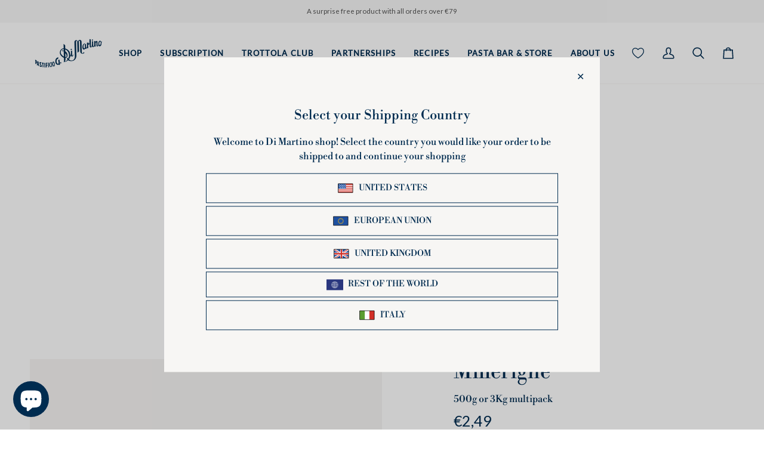

--- FILE ---
content_type: text/javascript; charset=utf-8
request_url: https://www.pastadimartino.it/en/products/millerighe.js
body_size: 1093
content:
{"id":6657970503744,"title":"Millerighe","handle":"millerighe","description":"\u003cstyle type=\"text\/css\"\u003e\u003c!--\ntd {border: 1px solid #cccccc;}br {mso-data-placement:same-cell;}\n--\u003e\u003c\/style\u003e\n\u003cp\u003e\u003cspan data-sheets-root=\"1\"\u003eFor those who love to feel the intense flavor of Pasta di Gragnano IGP, Millerighe are the right shape! The same size as Paccheri but crossed by numerous ridges on the surface, this special pasta shape boasts a great consistency on the palate, which releases a strong taste of Italian wheat in the mouth. The sauces you prefer can only be robust, capable of creating harmony and enhancing the characteristics of the pasta. Also try in baked pasta recipes to celebrate a special occasion!\u003cbr\u003e\u003cbr\u003e\u003cbr\u003eMillerighe by Pastificio Di Martino are made exclusively with high-quality Italian wheat. This long, ridged pasta is perfect for creating rich and tasty dishes, thanks to its robust and full-bodied consistency. The Millerighe shape is the classic ridged shape, with a length of about 5-6 cm and a diameter of 1.5-2 mm. The standard package contains 500 g of pasta, ideal for a family of four. Among the most popular recipes that can be prepared with Millerighe, we find the classic pasta with tomato sauce, perhaps enriched with minced meat or sausage. This pasta also pairs perfectly with vegetable-based sauces, such as eggplant, peppers and zucchini.\u003cbr\u003e\u003cbr\u003e\u003cem\u003eBronze die\u003c\/em\u003e\u003c\/span\u003e\u003cbr\u003e\u003c\/p\u003e","published_at":"2022-09-27T08:01:41+02:00","created_at":"2022-09-27T08:01:43+02:00","vendor":"Pastificio Di Martino","type":"Speciali","tags":["_upsell_grembiule-pin-up-blu","ab_carne","ab_fdm","ab_formaggi","ab_pesce","ab_verdura","coll_dm","cott_forno","cott_fried","cott_mantecata","prod_pasta","time_13"],"price":249,"price_min":249,"price_max":249,"available":false,"price_varies":false,"compare_at_price":null,"compare_at_price_min":0,"compare_at_price_max":0,"compare_at_price_varies":false,"variants":[{"id":39598821212224,"title":"1 pack","option1":"1 pack","option2":null,"option3":null,"sku":"300205PS00001","requires_shipping":true,"taxable":true,"featured_image":{"id":28707280191552,"product_id":6657970503744,"position":1,"created_at":"2022-09-27T08:01:44+02:00","updated_at":"2022-09-27T08:01:44+02:00","alt":null,"width":800,"height":1040,"src":"https:\/\/cdn.shopify.com\/s\/files\/1\/0559\/9372\/9088\/products\/Millerighe.jpg?v=1664258504","variant_ids":[39598821212224]},"available":false,"name":"Millerighe - 1 pack","public_title":"1 pack","options":["1 pack"],"price":249,"weight":500,"compare_at_price":null,"inventory_management":"shopify","barcode":"","featured_media":{"alt":null,"id":20959511609408,"position":1,"preview_image":{"aspect_ratio":0.769,"height":1040,"width":800,"src":"https:\/\/cdn.shopify.com\/s\/files\/1\/0559\/9372\/9088\/products\/Millerighe.jpg?v=1664258504"}},"requires_selling_plan":false,"selling_plan_allocations":[]}],"images":["\/\/cdn.shopify.com\/s\/files\/1\/0559\/9372\/9088\/products\/Millerighe.jpg?v=1664258504","\/\/cdn.shopify.com\/s\/files\/1\/0559\/9372\/9088\/products\/Millerighe_nudo.jpg?v=1664258504","\/\/cdn.shopify.com\/s\/files\/1\/0559\/9372\/9088\/products\/Millerighe_1922ddc4-74db-4923-af46-6fb6e0861b29.jpg?v=1666342042"],"featured_image":"\/\/cdn.shopify.com\/s\/files\/1\/0559\/9372\/9088\/products\/Millerighe.jpg?v=1664258504","options":[{"name":"Size","position":1,"values":["1 pack"]}],"url":"\/en\/products\/millerighe","media":[{"alt":null,"id":20959511609408,"position":1,"preview_image":{"aspect_ratio":0.769,"height":1040,"width":800,"src":"https:\/\/cdn.shopify.com\/s\/files\/1\/0559\/9372\/9088\/products\/Millerighe.jpg?v=1664258504"},"aspect_ratio":0.769,"height":1040,"media_type":"image","src":"https:\/\/cdn.shopify.com\/s\/files\/1\/0559\/9372\/9088\/products\/Millerighe.jpg?v=1664258504","width":800},{"alt":null,"id":20959511642176,"position":2,"preview_image":{"aspect_ratio":0.769,"height":1040,"width":800,"src":"https:\/\/cdn.shopify.com\/s\/files\/1\/0559\/9372\/9088\/products\/Millerighe_nudo.jpg?v=1664258504"},"aspect_ratio":0.769,"height":1040,"media_type":"image","src":"https:\/\/cdn.shopify.com\/s\/files\/1\/0559\/9372\/9088\/products\/Millerighe_nudo.jpg?v=1664258504","width":800},{"alt":null,"id":21050130202688,"position":3,"preview_image":{"aspect_ratio":0.769,"height":1040,"width":800,"src":"https:\/\/cdn.shopify.com\/s\/files\/1\/0559\/9372\/9088\/products\/Millerighe_1922ddc4-74db-4923-af46-6fb6e0861b29.jpg?v=1666342042"},"aspect_ratio":0.769,"height":1040,"media_type":"image","src":"https:\/\/cdn.shopify.com\/s\/files\/1\/0559\/9372\/9088\/products\/Millerighe_1922ddc4-74db-4923-af46-6fb6e0861b29.jpg?v=1666342042","width":800}],"requires_selling_plan":false,"selling_plan_groups":[]}